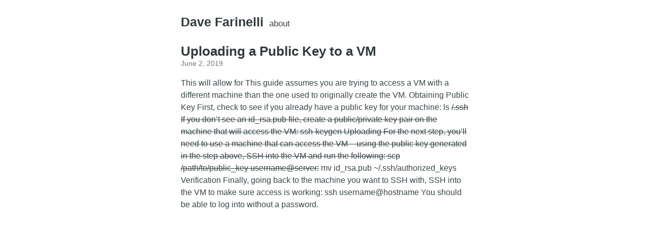

--- FILE ---
content_type: text/html; charset=utf-8
request_url: https://dfar.io/uploading-a-public-key-to-a-vm/
body_size: 518
content:
<!doctype html><html><head><meta charset=utf-8><meta name=viewport content="width=device-width,initial-scale=1"><meta name=description content="Software/DevOps Engineer"><link rel="shortcut icon" href=https://dfar.io/favicon.ico><link rel=stylesheet href=/css/style.min.css><title>Uploading a Public Key to a VM</title></head><body><header id=banner><h2><a href=https://dfar.io/>Dave Farinelli</a></h2><nav><ul><li><a href=/about/ title=about>about</a></li></ul></nav></header><main id=content><article><header id=post-header><h1>Uploading a Public Key to a VM</h1><time>June 2, 2019</time></header><p>This will allow for This guide assumes you are trying to access a VM with a different machine than the one used to originally create the VM. Obtaining Public Key First, check to see if you already have a public key for your machine: ls <del>/.ssh If you don’t see an id_rsa.pub file, create a public/private key pair on the machine that will access the VM: ssh-keygen Uploading For the next step, you’ll need to use a machine that can access the VM – using the public key generated in the step above, SSH into the VM and run the following: scp /path/to/public_key username@server:</del> mv id_rsa.pub ~/.ssh/authorized_keys Verification Finally, going back to the machine you want to SSH with, SSH into the VM to make sure access is working: ssh username@hostname You should be able to log into without a password.</p></article></main><footer id=footer></footer></body></html>

--- FILE ---
content_type: text/css; charset=utf-8
request_url: https://dfar.io/css/style.min.css
body_size: 1039
content:
*,*:before,*:after{box-sizing:border-box}html{font-size:62.5%}body{font-size:16px;font-size:1.6rem;font-family:helvetica neue,arial,sans-serif;color:#313a3d;width:100%;margin:0 auto;padding:0 16px;line-height:1.6}header#banner{margin:25px 0}header#banner a{color:#313a3d;text-decoration:none}header#banner a:hover{text-decoration:underline}header#banner h2{display:inline;font-size:21px;font-size:2.1rem;margin:0 8px 0 0}header#banner nav{display:inline-block}header#banner nav ul{list-style-type:none;font-size:1.05em;text-transform:lowercase;margin:0;padding:0}header#banner nav ul li{display:inline;margin:0 3px}header#banner nav ul li a{color:#454545}main#content a{color:#007dfa;text-decoration:none}main#content a:hover{text-decoration:underline}main#content h1,main#content h2,main#content h3,main#content h4,main#content h5,main#content h6{margin-bottom:0;line-height:1.15}main#content h3{font-size:19px;font-size:1.9rem}main#content h1+p,main#content h2+p,main#content h3+p,main#content h4+p,main#content h5+p,main#content h6+p{margin-top:5px}main#content p{color:#394548;margin:16px 0}main#content hr{height:1px;border:0;background:#d8d8d8}main#content ul#posts{list-style-type:none;font-size:16px;font-size:1.6rem;margin-top:0;padding:0}main#content ul#posts li{margin:5px 0;padding:0}main#content ul#posts small{font-size:.8em;color:#767676;margin-left:10px}main#content ul#posts li a{text-decoration:none}main#content ul#posts li a:hover{color:#369aff}main#content ul#posts li a:hover small{color:inherit}main#content header#post-header h1{display:block;font-size:23px;font-size:2.3rem;line-height:1.15}main#content header#post-header time{display:block;font-size:.85em;color:#767676}main#content #toc{border:1px solid #b1b1b1;border-radius:1px;line-height:26px;margin:16px 0;padding:9px 14px}main#content #toc h4{font-size:1.06em;color:#3d3d3d;margin:0}main#content #toc nav#TableOfContents{margin-top:4px}main#content #toc nav#TableOfContents>ul,main#content #toc nav#TableOfContents>ol{margin-left:-40px}main#content #toc ul,main#content #toc ol{font-size:.98em;margin:0;padding:0 0 0 40px}main#content #toc ul{list-style-type:none}main#content #toc ol{counter-reset:item}main#content #toc ol li{display:block}main#content #toc ol li:before{content:counters(item,".")". ";counter-increment:item}main#content img{max-width:100%;margin:0 auto}main#content figure{margin:16px 0}main#content figure img{display:block;max-width:100%;margin:0 auto}main#content figure figcaption{font-size:.92em;font-style:italic;line-height:22px;text-align:center;margin-top:6px;padding:0 10px}main#content figure figcaption h4{font-style:normal;display:inline;margin:0}main#content figure figcaption p{display:inline;margin:0;padding-left:8px}main#content code,main#content pre{font-family:menlo,monospace}main#content code{font-size:.96em;padding:0 5px}main#content pre{display:block;overflow-x:auto;font-size:14px;font-size:1.4rem;white-space:pre;margin:20px 0;padding:1.5rem;line-height:1.4}main#content pre code{padding:0}main#content section.footnotes{font-size:.9em}footer#footer{font-size:14px;font-size:1.4rem;font-weight:300;color:#949494;margin:40px 0}@media(min-width:770px){body{width:600px;line-height:1.5}main#content hr{width:108%;margin-left:-3.8%}header#banner h2{font-size:25px;font-size:2.5rem}main#content h3{font-size:20px;font-size:2rem}main#content ul#posts{font-size:18px;font-size:1.8rem}main#content header#post-header h1{font-size:26px;font-size:2.6rem}main#content img{max-width:108%;margin-left:-3.8%}main#content figure{margin-left:-3.8%}main#content figure img{max-width:108%}main#content pre{width:108%;margin-left:-3.8%;padding:1.5rem 2.2rem}}@media(prefers-color-scheme:dark){html{scrollbar-color:#6c6c6c #2e2e2e}body{color:#ebebeb;background:#121212}header#banner a{color:#e0e0e0;text-decoration:none}header#banner nav ul li a{color:#ccc}main#content a{color:#00b1ed}main#content p{color:#f5f5f5}main#content hr{background:#5c5c5c}main#content #toc h4{color:#d4d4d4}main#content ul#posts small{color:#a7a7a7}main#content ul#posts li a:hover{color:#21c7ff}main#content header#post-header time{color:#a7a7a7}}.chroma{color:#f8f8f2;background-color:#272822}.chroma .err{color:#960050;background-color:#1e0010}.chroma .lntd{vertical-align:top;padding:0;margin:0;border:0}.chroma .lntable{border-spacing:0;padding:0;margin:0;border:0;width:auto;overflow:auto;display:block}.chroma .hl{display:block;width:100%;background-color:#ffc}.chroma .lnt{margin-right:.4em;padding:0 .4em;color:#7f7f7f}.chroma .ln{margin-right:.4em;padding:0 .4em;color:#7f7f7f}.chroma .k{color:#66d9ef}.chroma .kc{color:#66d9ef}.chroma .kd{color:#66d9ef}.chroma .kn{color:#f92672}.chroma .kp{color:#66d9ef}.chroma .kr{color:#66d9ef}.chroma .kt{color:#66d9ef}.chroma .na{color:#a6e22e}.chroma .nc{color:#a6e22e}.chroma .no{color:#66d9ef}.chroma .nd{color:#a6e22e}.chroma .ne{color:#a6e22e}.chroma .nf{color:#a6e22e}.chroma .nx{color:#a6e22e}.chroma .nt{color:#f92672}.chroma .l{color:#ae81ff}.chroma .ld{color:#e6db74}.chroma .s{color:#e6db74}.chroma .sa{color:#e6db74}.chroma .sb{color:#e6db74}.chroma .sc{color:#e6db74}.chroma .dl{color:#e6db74}.chroma .sd{color:#e6db74}.chroma .s2{color:#e6db74}.chroma .se{color:#ae81ff}.chroma .sh{color:#e6db74}.chroma .si{color:#e6db74}.chroma .sx{color:#e6db74}.chroma .sr{color:#e6db74}.chroma .s1{color:#e6db74}.chroma .ss{color:#e6db74}.chroma .m{color:#ae81ff}.chroma .mb{color:#ae81ff}.chroma .mf{color:#ae81ff}.chroma .mh{color:#ae81ff}.chroma .mi{color:#ae81ff}.chroma .il{color:#ae81ff}.chroma .mo{color:#ae81ff}.chroma .o{color:#f92672}.chroma .ow{color:#f92672}.chroma .c{color:#75715e}.chroma .ch{color:#75715e}.chroma .cm{color:#75715e}.chroma .c1{color:#75715e}.chroma .cs{color:#75715e}.chroma .cp{color:#75715e}.chroma .cpf{color:#75715e}.chroma .gd{color:#f92672}.chroma .ge{font-style:italic}.chroma .gi{color:#a6e22e}.chroma .gs{font-weight:700}.chroma .gu{color:#75715e}